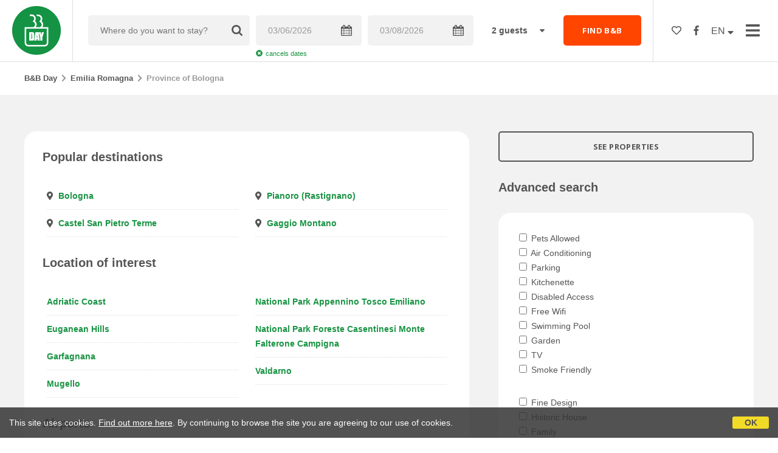

--- FILE ---
content_type: text/html;charset=UTF-8
request_url: https://www.bbday.it/en/bbday/province/bologna
body_size: 25465
content:


<!doctype html>
<html><!-- InstanceBegin template="/Templates/Generica.dwt.cfm" codeOutsideHTMLIsLocked="false" -->

<head>
    <meta charset="windows-1252">
    <meta name="viewport" content="width=device-width, initial-scale=1.0, minimum-scale=1.0, maximum-scale=1.0, user-scalable=0">
    <!-- InstanceBeginEditable name="doctitle" -->
    <title>B&amp;B Day in the province of Bologna</title>
    <!-- InstanceEndEditable -->
    
	
    <link rel="alternate" hreflang="it" href="https://www.bbday.it/it/bbday/provincia/bologna">
    <link rel="alternate" hreflang="en" href="https://www.bbday.it/en/bbday/province/bologna">
    
<link rel="canonical" href="http://www.bbday.it/en/bbday/province/bologna">  
	<meta name="keywords" content="b&b day bologna, free stay bologna, b&b day bed and breakfast bologna, b&b day holiday homes bologna, b&b day holiday houses bologna, b&b day holiday rentals bologna, b&b day guest houses bologna, b&b day hotel bologna, b&b day hostels bologna">

	<meta name="description" content="B&B Day in the province of Bologna. Here you'll find the list of B&Bs, Farmstays, Holiday Homes, Apartments, Guesthouses, and Hostels offering a free night on 7th march 2026, classified by province, town or nearby point of interest.">

    
    
	<link href="https://d117yjdt0789wg.cloudfront.net/CDN2/global/style.global.min.css?rfh=bb33319" rel="stylesheet" type="text/css">
	<link href="/style.bbday.min.css?rfh=bb33319" rel="stylesheet" type="text/css">
    
    <script defer src="https://d117yjdt0789wg.cloudfront.net/CDN2/font-awesome/v5.1.1/js/all.min.js"></script>
    
    <link href='https://fonts.googleapis.com/css?family=Open+Sans:400italic,700italic,400,700' rel='stylesheet' type='text/css'>
    
    
	<script type="text/javascript" src="https://d117yjdt0789wg.cloudfront.net/CDN/jquery/jquery.min.js"></script>
    
    
    
	

        <link href="https://d117yjdt0789wg.cloudfront.net/CDN/jquery.ui/development-bundle/themes/smoothness/minified/jquery.ui.theme.min.css" rel="stylesheet">
        <link href="https://d117yjdt0789wg.cloudfront.net/CDN/jquery.ui/development-bundle/themes/smoothness/minified/jquery.ui.core.min.css" rel="stylesheet"> 
    
        <link href="https://d117yjdt0789wg.cloudfront.net/CDN/jquery.ui/development-bundle/themes/smoothness/minified/jquery.ui.menu.min.css" rel="stylesheet">
        <link href="https://d117yjdt0789wg.cloudfront.net/CDN/jquery.ui/development-bundle/themes/smoothness/minified/jquery.ui.autocomplete.min.css" rel="stylesheet">
        
        <link href="https://d117yjdt0789wg.cloudfront.net/CDN/jquery.ui/development-bundle/themes/smoothness/minified/jquery.ui.datepicker.min.css" rel="stylesheet">
            
            <link href="https://d117yjdt0789wg.cloudfront.net/CDN/jquery.ui.override.min.css" rel="stylesheet">
        
    
        
        
    
        
        <script src="https://d117yjdt0789wg.cloudfront.net/CDN/jquery.ui/development-bundle/ui/minified/jquery.ui.core.min.js"></script>
        <script src="https://d117yjdt0789wg.cloudfront.net/CDN/jquery.ui/development-bundle/ui/minified/jquery.ui.widget.min.js"></script>
    
        <script src="https://d117yjdt0789wg.cloudfront.net/CDN/jquery.ui/development-bundle/ui/minified/jquery.ui.position.min.js"></script>
        <script src="https://d117yjdt0789wg.cloudfront.net/CDN/jquery.ui/development-bundle/ui/minified/jquery.ui.menu.min.js"></script>
        <script src="https://d117yjdt0789wg.cloudfront.net/CDN/jquery.ui/development-bundle/ui/minified/jquery.ui.autocomplete.min.js"></script>  
        
        <script src="https://d117yjdt0789wg.cloudfront.net/CDN/jquery.ui/development-bundle/ui/minified/jquery.ui.datepicker.min.js"></script>
        <script src="https://d117yjdt0789wg.cloudfront.net/CDN/jquery.ui/development-bundle/ui/minified/jquery.ui.effect.min.js"></script>    
        
                        
        
        
        <script src="https://d117yjdt0789wg.cloudfront.net/CDN/jquery.ui/development-bundle/ui/i18n/jquery.ui.datepicker-en-GB.js"></script>

    	
    
    
	    
    
    
	
    
    
        
    <script type='text/javascript' src="https://www.studioscivoletto.it/jscripts/CDN/variabili_lingua.cfm?rfh=bb33319&amp;l=en&amp;provenienza=bbit"></script>
    
	
	
    
    
    
    <script src="https://d117yjdt0789wg.cloudfront.net/CDN2/jquery.funzioni_base.min.js?rfh=bb33319"></script>
    <script src="https://d117yjdt0789wg.cloudfront.net/CDN2/jquery.js_media_query.min.js?rfh=bb33319"></script>
    <script src="https://d117yjdt0789wg.cloudfront.net/CDN2/jquery.funzioni_cerca.min.js?rfh=bb33319"></script>
    
    
	
    
        <link href="https://d117yjdt0789wg.cloudfront.net/CDN/jquery.cookie_policy/cookie_policy.min.css" rel="stylesheet">
        <script type="text/javascript" src="https://d117yjdt0789wg.cloudfront.net/CDN/jquery.cookie_policy/cookie_policy.min.js"></script>
        <script type="text/javascript">
            	
            $(document).ready(function(){
                cookiePolicy_barra(); 
                // cookiePolicy_alert("ricarica") 
            });
        </script>
    
    

    
    
    
    <link href="https://d117yjdt0789wg.cloudfront.net/CDN/jquery.overlay_lightbox/overlay_lightbox_v2.min.css?rfh=bb33319" rel="stylesheet" type="text/css">    
    <script type="text/javascript" src="https://d117yjdt0789wg.cloudfront.net/CDN/jquery.overlay_lightbox/overlay_lightbox_v2.min.js?rfh=bb33319"></script>   

    
    
    
    <link href="https://d117yjdt0789wg.cloudfront.net/CDN/jquery.overlay_lightbox/overlay_lightbox_v3.min.css?rfh=bb33319" rel="stylesheet" type="text/css">
    <script src="https://d117yjdt0789wg.cloudfront.net/CDN/jquery.overlay_lightbox/overlay_lightbox_v3.min.js?rfh=bb33319"></script>

    
    

    
    
    
    <link href="https://d117yjdt0789wg.cloudfront.net/CDN/jquery.testo_espandibile/testo_espandibile.min.css" rel="stylesheet">
	<script type='text/javascript' src="https://d117yjdt0789wg.cloudfront.net/CDN/jquery.testo_espandibile/testo_espandibile.min.js"></script>

    
    
                <!-- Global site tag (gtag.js) - Google Analytics -->
                <script async src="https://www.googletagmanager.com/gtag/js?id=G-2P0ZT57WZZ"></script>
                <script>
                    window.dataLayer = window.dataLayer || [];
                    function gtag(){dataLayer.push(arguments);}
                    gtag('js', new Date());
                    
                    
                    gtag('config', 'G-2P0ZT57WZZ');
                    
                    

                </script>
            <!-- Favicon in formato PNG -->
<link rel="icon" type="image/png" href="/favicon-16x16.png" sizes="16x16" />
<link rel="icon" type="image/png" href="/favicon-32x32.png" sizes="32x32" />
<link rel="icon" type="image/png" href="/favicon-48x48.png" sizes="48x48" />
<link rel="icon" type="image/png" href="/favicon-96x96.png" sizes="96x96" />
<link rel="icon" type="image/png" href="/web-app-manifest-192x192.png" sizes="192x192" />
<link rel="icon" type="image/png" href="/web-app-manifest-512x512.png" sizes="512x512" />

<!-- Favicon in formato SVG (moderno, scalabile) -->
<link rel="icon" type="image/svg+xml" href="/favicon.svg" />

<!-- Favicon in formato ICO (compatibilitÃ  con vecchi browser) -->
<link rel="shortcut icon" href="/favicon.ico" />

<!-- Apple Touch Icon (iOS e iPadOS) -->
<link rel="apple-touch-icon" sizes="180x180" href="/apple-touch-icon.png" />
<meta name="apple-mobile-web-app-title" content="TopBnB" />

<!-- Manifest per PWA -->
<link rel="manifest" href="/manifest.json" />

<!-- Meta per colori e modalitÃ  app -->
<meta name="theme-color" content="#ffffff" />
<meta name="mobile-web-app-capable" content="yes" />
<meta name="application-name" content="TopBnB" />
<meta name="apple-mobile-web-app-status-bar-style" content="default" />

    <!-- InstanceBeginEditable name="head" -->
    <!-- InstanceEndEditable -->
</head>


<body class="jsmq-mobile-sm body-dropDown">

    <div id="fb-root"></div>
    <script>
        (function(d, s, id) {
          var js, fjs = d.getElementsByTagName(s)[0];
          if (d.getElementById(id)) return;
          js = d.createElement(s); js.id = id;
          js.src = "//connect.facebook.net/it_IT/all.js#xfbml=1&appId=1199571090126284";
          fjs.parentNode.insertBefore(js, fjs);
        }(document, 'script', 'facebook-jssdk'));
    </script>


	

    <div id="header">
        
        <div class="header-logo">
            <a href="/en/"><img src="/img/logo-bbday.png"></a>
        </div>
        
        <div class="frm-cerca-containerHeader">
			

<a href="#" class="jsmq-elemento-cerca-mobile-md lnk-cerca-toggle lnk-mostra-cerca"><span>Where do you want to stay?</span></a>


<form action="/cerca.cfm" class="frm-cerca js-cerca-frm" autocomplete="off">

    <a href="#" class="jsmq-elemento-cerca-mobile lnk-cerca-toggle frm-cerca-close"><i class="fas fa-times fa-2x"></i></a>

    <div class="frm-cerca-localita">
    	
        <input name="q" type="text" class="input-base input-lg input-IcoCerca" placeholder="Where do you want to stay?" data-historysearch="1" >
        <div class="js-cerca-frm-autocomplete-loading"></div>
    </div>

    <div class="frm-cerca-data">
        <input type="text" name="checkin" class="input-base input-lg input-IcoCalendario" placeholder="Check-in" value="03/06/2026" readonly>
        <div class="js-cerca-frm-cancella-date"><a href="#"><i class="fas fa-times-circle"></i>cancels dates</a></div>
    </div>

    <div class="frm-cerca-data">
        <input type="text" name="checkout" class="input-base input-lg input-IcoCalendario" placeholder="Check-out" value="03/08/2026" readonly>
    </div>

    
    <div class="frm-cerca-persone">
        <input type="hidden" name="numberrooms" value="1">
        <select name="numberpeople" class="select-base">
            
                <option value="1" >1 guest</option>
            
                <option value="2" selected>2 guests</option>
            
                <option value="3" >3 guests</option>
            
                <option value="4" >4 guests</option>
            
                <option value="5" >5 guests</option>
            
                <option value="6" >6 guests</option>
            
                <option value="7" >7 guests</option>
            
                <option value="8" >8 guests</option>
            
                <option value="9" >9 guests</option>
            
                <option value="10" >10 guests</option>
            
        </select>
    </div>
    
    <input type="hidden" value="en" name="locale">
    
            
    
    
    <div class="frm-cerca-btn">
    	<button type="submit" class="btn-base btn-rosso btn-block">FIND B&amp;B</button>
        
    </div>
    <div class="separatore"></div>
    
</form>


        </div>
        
    <ul class="menu-top">
	
		
        

            <li class="header-link-cerca jsmq-elemento-cerca-mobile-sm">
                <a href="#" class="lnk-cerca-toggle"><i class="fas fa-search"></i></a>
            </li>
    
            
            <li class="header-preferiti">
                <a href="/en/wishlist"><i class="far fa-heart"></i></a>
            </li>
    
            
            <li class="header-facebook">
                <a href="https://www.facebook.com/beb.day/" target="_blank"><i class="fab fa-facebook-f"></i></a>
            </li>

		            

		
        <li class="header-lingua">
            <a href="#menuLingua" class="linkMosNas">
                EN <i class="fas fa-sort-down"></i>
            </a>
            <ul id="menuLingua">
                <li><a href="https://www.bbday.it/it/bbday/provincia/bologna">Italiano</a></li>
                <li><a href="https://www.bbday.it/en/bbday/province/bologna">English</a></li>                    
            </ul>
        </li>
        
        
		<li class="header-link-menumain">
            <a href="#menuMain" class="menu-main-link-apri"><i class="fas fa-bars"></i></a>
        </li>        
    
    </ul>
    
    
    <div class="menu-main-overlay" id="menuMainOverlay"></div>
    <div class="menu-main-container" id="menuMain">
    	<div class="main-container-side">
            <div class="menu-main-header">
                <a href="#menuMain" class="menu-main-link-chiudi">Chiudi <i class="fas fa-times-circle"></i></a>
            </div>
            <div class="menu-main-scroll">
                <ul class="menu-main">
                    <li><a href="/en/bbday">B&amp;B Day</a></li>
                    <li><a href="/en/take-part-in-bbday">Take part in B&amp;B Day</a></li>
                    <li><a href="/comunicato_stampa.cfm">Press Release</a></li>
                    <li><a href="/en/press-review">Press Review</a></li>
                    <li><a href="/materiale_stampa.cfm">Hi-Res images</a></li>
                    <li><a href="/banner.cfm">B&amp;B Day banners</a></li>
                </ul>
            </div>
		</div>
	</div>
    

    </div>

	

	<!-- InstanceBeginEditable name="contenuto" -->



<div class="fascia-base fascia-sm fascia-bianca">
	<div class="wrapper">
    	
	<div class="briciole">
        <a href="/en">B&amp;B Day</a>
    
        
        
             <i class="fas fa-chevron-right"></i> <a href="/en/bbday/region/emilia-romagna">Emilia Romagna</a>
             <i class="fas fa-chevron-right"></i> <strong>Province of Bologna</strong>
            
        
	</div>
    

    </div>
</div>

<div class="fascia-base fascia-lg fascia-grigia">
	<div class="wrapper">
	    
        <div class="colSxContenuto">     
            
            <div class="boxBianco">
        	
			
                <h4 class="row-space-bottom-md">Popular destinations</h4>
                <ul class="elenco-base elenco-localita  colonna-x2-elenco">
                    
                    
                        <li><i class="fas fa-map-marker-alt"></i>
                        
                            <a href="/en/bbday/bologna">Bologna</a>
                        
                        </li>
                    
                        <li><i class="fas fa-map-marker-alt"></i>
                        
                            <a href="/en/bbday/castel-san-pietro-terme">Castel San Pietro Terme</a>
                        
                        </li>
                    
                        <li><i class="fas fa-map-marker-alt"></i>
                        
                            <a href="/en/bbday/pianoro/hamlet/rastignano">Pianoro (Rastignano)</a>
                        
                        </li>
                    
                        <li><i class="fas fa-map-marker-alt"></i>
                        
                            <a href="/en/bbday/gaggio-montano">Gaggio Montano</a>
                        
                        </li>
                    
                </ul>
            
                <h4 class="row-space-bottom-md row-space-top-md">Location of interest</h4>
                <ul class="elenco-base elenco-localita colonna-x2-elenco">                	
                                        	
                        <li><a href="/en/bbday/macrolocalita/adriatic-coast">Adriatic coast</a></li>
                                        	
                        <li><a href="/en/bbday/macrolocalita/euganean-hills">Euganean Hills</a></li>
                                        	
                        <li><a href="/en/bbday/macrolocalita/garfagnana">Garfagnana</a></li>
                                        	
                        <li><a href="/en/bbday/macrolocalita/mugello">Mugello</a></li>
                                        	
                        <li><a href="/en/bbday/macrolocalita/natural-park-appennino-tosco-emiliano">National Park Appennino Tosco Emiliano</a></li>
                                        	
                        <li><a href="/en/bbday/macrolocalita/natural-park-foreste-casentinesi">National Park Foreste Casentinesi Monte Falterone Campigna</a></li>
                                        	
                        <li><a href="/en/bbday/macrolocalita/valdarno">Valdarno</a></li>
                    
                </ul>
            
                    <h4 class="row-space-bottom-md row-space-top-md">Airports</h4>
                    <ul class="elenco-base elenco-localita colonna-x2-elenco">                	
                        
                            <li><a href="/en/bbday/near/bologna-airport-borgo-panigale">Bologna Airport - Borgo Panigale</a></li>
                        
                    </ul>
                
                    <h4 class="row-space-bottom-md row-space-top-md">Fairs and Exhibitions</h4>
                    <ul class="elenco-base elenco-localita colonna-x2-elenco">                	
                        
                            <li><a href="/en/bbday/near/bologna-fairs-and-exhibitions-centre">Bologna Fairs and Exhibitions Centre</a></li>
                        
                    </ul>
                
                    <h4 class="row-space-bottom-md row-space-top-md">Spas</h4>
                    <ul class="elenco-base elenco-localita colonna-x2-elenco">                	
                        
                            <li><a href="/en/bbday/near/terme-di-porretta">Thermal baths of Porretta</a></li>
                        
                            <li><a href="/en/bbday/near/terme-felsinee-bologna">Terme Felsinee</a></li>
                        
                            <li><a href="/en/bbday/near/terme-villaggio-della-salute-monterenzio">Terme Villaggio della Salute</a></li>
                        
                            <li><a href="/en/bbday/near/terme-di-castel-san-pietro">Thermal baths of Castel San Pietro</a></li>
                        
                            <li><a href="/en/bbday/near/san-luca-pluricenter-terme-felsinee-bologna">San Luca Pluricenter · Terme Felsinee Bologna</a></li>
                        
                            <li><a href="/en/bbday/near/terme-san-petronio-antalgik-bologna">Terme San petronio Antalgik</a></li>
                        
                            <li><a href="/en/bbday/near/terme-acquabios-minerbio">Terme Acquabios</a></li>
                        
                    </ul>
                
            
            <h4 class="row-space-bottom-md row-space-top-md">Cities</h4>
            
            <ul class="elenco-base elenco-localita colonna-x2-elenco">
                	
                            </li>
                        
                    		<li><i class="far fa-building"></i><a href="/en/bbday/bologna">Bologna</a>
                        
                            </li>
                        
                    		<li><i class="far fa-building"></i><a href="/en/bbday/castel-san-pietro-terme">Castel San Pietro Terme</a>
                        
                            </li>
                        
                    		<li><i class="far fa-building"></i><a href="/en/bbday/gaggio-montano">Gaggio Montano</a>
                        
                            </li>
                        
                                	
                                	<li><i class="far fa-building"></i><a href="/en/bbday/pianoro">Pianoro</a>
                                    
                                <ul>
                                
                            
                            <li><i class="fas fa-caret-right"></i><a href="/en/bbday/pianoro/hamlet/rastignano">Rastignano</a></li>
                            </ul> 
                </ul>
            
            </div>

		</div>
        
        <div class="sidebarDx">
        	<a class="btn-base btn-bordo-grigio btn-block capitalize-text row-space-bottom-md" href="/en/bbday/province/list/bologna">SEE PROPERTIES</a>
        
            
            



<h4 class="row-space-bottom-md">Advanced search</h4>
<div class="contenitoreRicAvanzata">

<form action="/lista_strutture_ur.cfm" method="get">

	<input name="locale" type="hidden" value="en">
    
    	<input name="provincia" type="hidden" value="bologna">
    

    <div class="row-space-bottom-md">
        <label><input name="AnimaliAmmessi" type="checkbox" value="1" > Pets Allowed</label><br> 			
        <label><input name="Condizionatore" type="checkbox" value="1"> Air Conditioning</label><br> 			
        <label><input name="Parcheggio" type="checkbox" value="1"> Parking</label><br> 						
        <label><input name="AngoloCottura" type="checkbox" value="1"> Kitchenette</label><br> 				
        <label><input name="AccessoDisabili" type="checkbox" value="1"> Disabled Access</label><br> 		
        <label><input name="WifiGratis" type="checkbox" value="1"> Free Wifi</label><br>								
        <label><input name="Piscina" type="checkbox" value="1"> Swimming Pool</label><br> 								
        <label><input name="Giardino" type="checkbox" value="1"> Garden</label><br> 								
        <label><input name="TV" type="checkbox" value="1"> TV</label><br> 										
        <label><input name="Sipuofumare" type="checkbox" value="1"> Smoke Friendly</label>
	</div>
    <div class="row-space-bottom-md">
        <label><input name="Design" type="checkbox" value="1"> Fine Design</label><br> 							
        <label><input name="DimoraStorica" type="checkbox" value="1"> Historic House</label><br> 		
        <label><input name="Famiglie" type="checkbox" value="1"> Family  </label><br>							
        <label><input name="Charme" type="checkbox" value="1"> Charm</label><br> 							
        <label><input name="FugaRomantica" type="checkbox" value="1"> Romantic Atmosphere</label><br>				
        <label><input name="Affari" type="checkbox" value="1"> Business</label>
	</div>
    
        <div class="row-space-bottom-md">
            <label><input name="Mare" type="checkbox" value="1" > Seaside</label><br>
            <label><input name="Isole" type="checkbox" value="1" > Islands</label><br>
            <label><input name="Lago" type="checkbox" value="1" > Lake</label><br>
            <label><input name="Borghi" type="checkbox" value="1" > Villages</label><br>
            <label><input name="Terme" type="checkbox" value="1" > Spa</label><br>
            <label><input name="Neve" type="checkbox" value="1" > Ski</label><br>
            <label><input name="Montagna" type="checkbox" value="1" > Mountainside</label><br>        
            <label><input name="Campagna" type="checkbox" value="1" > Countryside</label>
        </div>
    
    <button type="submit" class="btn-base btn-verde btn-block btn-sm">Search</button>
</form>

</div>


            
            
		</div>
        
        <div class="separatore"></div>
        
	</div>
</div>
    

    <!-- InstanceEndEditable -->

	

    <div class="fascia-base fascia-lg fascia-dark">
        <div class="container">
            <div class="footer text-center">
                
               
                
                
                <ul class="menu-footer">
                    <li><a href="/en/bbday">B&amp;B Day</a></li>
                    <li><a href="/en/take-part-in-bbday">Take part in B&amp;B Day</a></li>
                    <li><a href="/en/press-release">Press Release</a></li>
                    <li><a href="/en/press-review">Press Review</a></li>
                    <li><a href="/materiale_stampa.cfm">Hi-Res images</a></li>
                    <li><a href="/banner.cfm">B&amp;B Day banners</a></li>
                    <li><a href="/en/contacts">Contacts</a></li>
                </ul>
                
                <div class="footerCredits">
                    
                    <p><img src="/img/logo-bb-bianco.png" width="180" alt="Logo Bed-and-breakfast.it"/><br>
<strong>B&amp;B Day</strong> is part of <a href="http://www.bed-and-breakfast.it" rel="nofollow" target="_blank"><strong>Bed-and-Breakfast.it</strong></a> Network</p>
<p>By: <strong><a href="http://www.studioscivoletto.it" rel="nofollow" target="_blank" class="grigio">Studio Scivoletto</a></strong> | P.Iva 01194800882</strong> | <strong><a href="/note-legali.cfm?locale=en" target="_blank" rel="nofollow">Terms and Conditions</a>, <a href="/privacy.cfm?locale=en" target="_blank" rel="nofollow">Privacy Policy</a> and <a href="/cookie-policy.cfm?locale=en" target="_blank" rel="nofollow">Cookie Policy</a></strong></p>
                </div>
                 
            </div>
        </div>
    </div>



<script>
(function(i,s,o,g,r,a,m){i['GoogleAnalyticsObject']=r;i[r]=i[r]||function(){
(i[r].q=i[r].q||[]).push(arguments)},i[r].l=1*new Date();a=s.createElement(o),
m=s.getElementsByTagName(o)[0];a.async=1;a.src=g;m.parentNode.insertBefore(a,m)
})(window,document,'script','https://www.google-analytics.com/analytics.js','ga');

ga('create', 'UA-153622-39', 'auto');
ga('set', 'anonymizeIP', true);
ga('send', 'pageview');
</script>    

</body>

<!-- InstanceEnd --></html>


--- FILE ---
content_type: application/javascript
request_url: https://d117yjdt0789wg.cloudfront.net/CDN/jquery.cookie_policy/cookie_policy.min.js
body_size: 613
content:
function scriviCookie(a,b,c){var d=new Date,e=new Date;d.setTime(e.getTime()+6e4*parseInt(c)),document.cookie=a+"="+escape(b)+"; expires="+d.toGMTString()+"; path=/"}function leggiCookie(a){if(document.cookie.length>0){var b=document.cookie.indexOf(a+"=");if(b!=-1){b=b+a.length+1;var c=document.cookie.indexOf(";",b);return c==-1&&(c=document.cookie.length),unescape(document.cookie.substring(b,c))}return""}return""}function cencellaCookie(a){scriviCookie(a,"",-1)}function cookiePolicy_barra(){var a='<div id="cookiePolicy_barra">';a+='<div id="cookiePolicy_txt">'+lang_accettaCookie+"</div>",a+='<a href="#" id="cookiePolicy_btn">OK</a>',a+="</div>",$("body").append(a);var b=$("#cookiePolicy_barra").height()+parseInt($("#cookiePolicy_barra").css("padding-top"))+parseInt($("#cookiePolicy_barra").css("padding-bottom"));$("#cookiePolicy_barra").css("bottom",-b),$("#cookiePolicy_barra").animate({bottom:"0"},500,"swing",function(){}),scriviCookie("accetta_cookie_policy",1,55e4),$(document).on("click","#cookiePolicy_btn",function(){return $("#cookiePolicy_barra").remove(),!1})}function cookiePolicy_alert(a){var b="#";if("ricarica"==a&&(b=self.location.href,b.indexOf("#")!=-1)){var c=b.split("#");b=c[0]}var d='<div class="cookiePolicy_alert">';d+='<div class="cookiePolicy_txtAlert">Per poter visualizzare questo elemento e avere una migliore esperienza di navigazione, devi accettare la nostra <a href="/footer_legal.cfm" target="_blank">Cookie Policy</a></div>',d+='<a href="'+b+'" class="cookiePolicy_btnAlert">OK</a>',d+="</div>",$(".cookiePolicy_alertVideo,.cookiePolicy_alertMappa").html(d),$(document).on("click",".cookiePolicy_alertVideo,.cookiePolicy_alertMappa",function(){return scriviCookie("accetta_cookie_policy",1,55e4),"ricarica"==a})}